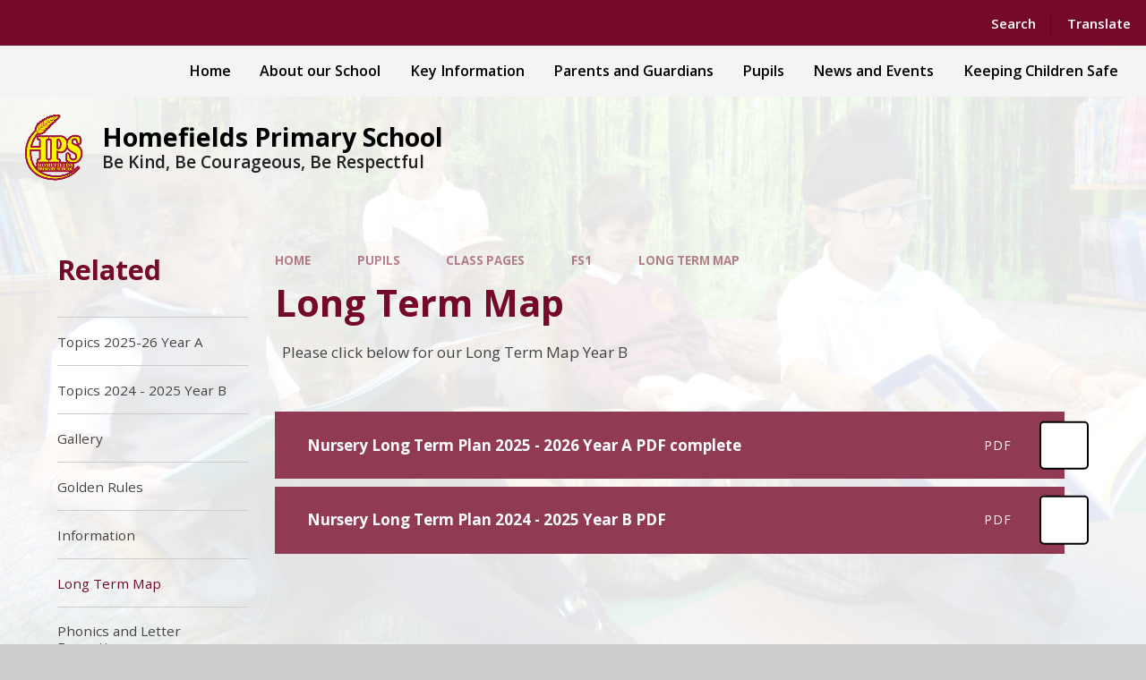

--- FILE ---
content_type: text/css
request_url: https://www.homefields.derby.sch.uk/_site/css/oddjob.css?cache=sdfsdf
body_size: 92
content:
@media (min-width:980px){.menu__bar>ul>li>ul.menu__bar__item__sub--right{left:auto;right:0}}